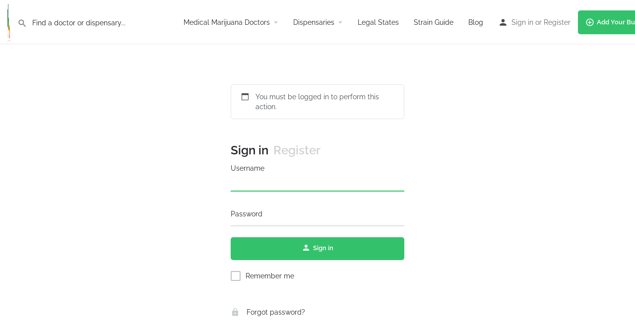

--- FILE ---
content_type: text/html; charset=UTF-8
request_url: https://humidify.co/my-account/?redirect=https://humidify.co/claim-listing/?listing_id=9576&notice=login-required
body_size: 12927
content:
<!DOCTYPE html>
<html lang="en-US">
<head>
	<meta charset="UTF-8" />
	<meta name="viewport" content="width=device-width, initial-scale=1.0, maximum-scale=1.0, user-scalable=no" />
	<link rel="pingback" href="https://humidify.co/xmlrpc.php">

	<meta name='robots' content='noindex, follow' />
	<style>img:is([sizes="auto" i], [sizes^="auto," i]) { contain-intrinsic-size: 3000px 1500px }</style>
	
	<!-- This site is optimized with the Yoast SEO plugin v25.1 - https://yoast.com/wordpress/plugins/seo/ -->
	<title>My account | Humidify</title>
	<link rel="canonical" href="https://humidify.co/my-account/" />
	<meta property="og:locale" content="en_US" />
	<meta property="og:type" content="article" />
	<meta property="og:title" content="My account | Humidify" />
	<meta property="og:url" content="https://humidify.co/my-account/" />
	<meta property="og:site_name" content="Humidify" />
	<meta name="twitter:card" content="summary_large_image" />
	<script type="application/ld+json" class="yoast-schema-graph">{"@context":"https://schema.org","@graph":[{"@type":"WebPage","@id":"https://humidify.co/my-account/","url":"https://humidify.co/my-account/","name":"My account | Humidify","isPartOf":{"@id":"https://humidify.co/#website"},"datePublished":"2017-10-25T23:38:25+00:00","breadcrumb":{"@id":"https://humidify.co/my-account/#breadcrumb"},"inLanguage":"en-US","potentialAction":[{"@type":"ReadAction","target":["https://humidify.co/my-account/"]}]},{"@type":"BreadcrumbList","@id":"https://humidify.co/my-account/#breadcrumb","itemListElement":[{"@type":"ListItem","position":1,"name":"Home","item":"https://humidify.co/"},{"@type":"ListItem","position":2,"name":"My account"}]},{"@type":"WebSite","@id":"https://humidify.co/#website","url":"https://humidify.co/","name":"Humidify","description":"","publisher":{"@id":"https://humidify.co/#organization"},"potentialAction":[{"@type":"SearchAction","target":{"@type":"EntryPoint","urlTemplate":"https://humidify.co/?s={search_term_string}"},"query-input":{"@type":"PropertyValueSpecification","valueRequired":true,"valueName":"search_term_string"}}],"inLanguage":"en-US"},{"@type":"Organization","@id":"https://humidify.co/#organization","name":"Humidify","url":"https://humidify.co/","logo":{"@type":"ImageObject","inLanguage":"en-US","@id":"https://humidify.co/#/schema/logo/image/","url":"https://humidify.co/wp-content/uploads/2018/01/humidify-site-icon-01.png","contentUrl":"https://humidify.co/wp-content/uploads/2018/01/humidify-site-icon-01.png","width":513,"height":512,"caption":"Humidify"},"image":{"@id":"https://humidify.co/#/schema/logo/image/"}}]}</script>
	<!-- / Yoast SEO plugin. -->


<link rel='dns-prefetch' href='//api.tiles.mapbox.com' />
<link rel='dns-prefetch' href='//fonts.googleapis.com' />
<link rel="alternate" type="application/rss+xml" title="Humidify &raquo; Feed" href="https://humidify.co/feed/" />
<link rel="alternate" type="application/rss+xml" title="Humidify &raquo; Comments Feed" href="https://humidify.co/comments/feed/" />
		<!-- This site uses the Google Analytics by MonsterInsights plugin v9.5.3 - Using Analytics tracking - https://www.monsterinsights.com/ -->
		<!-- Note: MonsterInsights is not currently configured on this site. The site owner needs to authenticate with Google Analytics in the MonsterInsights settings panel. -->
					<!-- No tracking code set -->
				<!-- / Google Analytics by MonsterInsights -->
		<link rel='stylesheet' id='contact-form-7-css' href='https://humidify.co/wp-content/plugins/contact-form-7/includes/css/styles.css?ver=6.0.6' type='text/css' media='all' />
<link rel='stylesheet' id='select2-css' href='https://humidify.co/wp-content/plugins/woocommerce/assets/css/select2.css?ver=9.8.5' type='text/css' media='all' />
<link rel='stylesheet' id='woocommerce-layout-css' href='https://humidify.co/wp-content/plugins/woocommerce/assets/css/woocommerce-layout.css?ver=9.8.5' type='text/css' media='all' />
<link rel='stylesheet' id='woocommerce-smallscreen-css' href='https://humidify.co/wp-content/plugins/woocommerce/assets/css/woocommerce-smallscreen.css?ver=9.8.5' type='text/css' media='only screen and (max-width: 768px)' />
<link rel='stylesheet' id='woocommerce-general-css' href='https://humidify.co/wp-content/plugins/woocommerce/assets/css/woocommerce.css?ver=9.8.5' type='text/css' media='all' />
<style id='woocommerce-inline-inline-css' type='text/css'>
.woocommerce form .form-row .required { visibility: visible; }
</style>
<link rel='stylesheet' id='brands-styles-css' href='https://humidify.co/wp-content/plugins/woocommerce/assets/css/brands.css?ver=9.8.5' type='text/css' media='all' />
<link rel='stylesheet' id='elementor-icons-css' href='https://humidify.co/wp-content/plugins/elementor/assets/lib/eicons/css/elementor-icons.min.css?ver=5.36.0' type='text/css' media='all' />
<link rel='stylesheet' id='elementor-frontend-css' href='https://humidify.co/wp-content/plugins/elementor/assets/css/frontend.min.css?ver=3.28.4' type='text/css' media='all' />
<link rel='stylesheet' id='elementor-post-11439-css' href='https://humidify.co/wp-content/uploads/elementor/css/post-11439.css?ver=1745850459' type='text/css' media='all' />
<link rel='stylesheet' id='font-awesome-5-all-css' href='https://humidify.co/wp-content/plugins/elementor/assets/lib/font-awesome/css/all.min.css?ver=3.28.4' type='text/css' media='all' />
<link rel='stylesheet' id='font-awesome-4-shim-css' href='https://humidify.co/wp-content/plugins/elementor/assets/lib/font-awesome/css/v4-shims.min.css?ver=3.28.4' type='text/css' media='all' />
<link rel='stylesheet' id='yith_ywsbs_frontend-css' href='https://humidify.co/wp-content/plugins/yith-woocommerce-subscription/assets/css/frontend.css?ver=4.6.0' type='text/css' media='all' />
<link rel='preload stylesheet' as='style' onload="this.onload=null;this.rel='stylesheet'" id='mapbox-gl-css' href='https://api.tiles.mapbox.com/mapbox-gl-js/v1.9.0/mapbox-gl.css?ver=2.6.7' type='text/css' media='all' />
<link rel='stylesheet' id='mylisting-mapbox-css' href='https://humidify.co/wp-content/themes/my-listing/assets/dist/maps/mapbox/mapbox.css?ver=2.6.7' type='text/css' media='all' />
<link rel='stylesheet' id='mylisting-icons-css' href='https://humidify.co/wp-content/themes/my-listing/assets/dist/icons.css?ver=2.6.7' type='text/css' media='all' />
<link rel='stylesheet' id='mylisting-material-icons-css' href='https://fonts.googleapis.com/icon?family=Material+Icons&#038;display=swap&#038;ver=6.8.3' type='text/css' media='all' />
<link rel='stylesheet' id='mylisting-vendor-css' href='https://humidify.co/wp-content/themes/my-listing/assets/dist/vendor.css?ver=2.6.7' type='text/css' media='all' />
<link rel='stylesheet' id='mylisting-frontend-css' href='https://humidify.co/wp-content/themes/my-listing/assets/dist/frontend.css?ver=2.6.7' type='text/css' media='all' />
<link rel='stylesheet' id='theme-styles-default-css' href='https://humidify.co/wp-content/themes/my-listing/style.css?ver=6.8.3' type='text/css' media='all' />
<style id='theme-styles-default-inline-css' type='text/css'>
:root{}
</style>
<link rel='stylesheet' id='mylisting-dynamic-styles-css' href='https://humidify.co/wp-content/uploads/mylisting-dynamic-styles.css?ver=1576783124' type='text/css' media='all' />
<link rel='stylesheet' id='elementor-gf-local-raleway-css' href='https://humidify.co/wp-content/uploads/elementor/google-fonts/css/raleway.css?ver=1742334175' type='text/css' media='all' />
<script type="text/javascript" src="https://humidify.co/wp-includes/js/jquery/jquery.min.js?ver=3.7.1" id="jquery-core-js"></script>
<script type="text/javascript" src="https://humidify.co/wp-includes/js/jquery/jquery-migrate.min.js?ver=3.4.1" id="jquery-migrate-js"></script>
<script type="text/javascript" src="https://humidify.co/wp-content/plugins/woocommerce/assets/js/jquery-blockui/jquery.blockUI.min.js?ver=2.7.0-wc.9.8.5" id="jquery-blockui-js" defer="defer" data-wp-strategy="defer"></script>
<script type="text/javascript" id="wc-add-to-cart-js-extra">
/* <![CDATA[ */
var wc_add_to_cart_params = {"ajax_url":"\/wp-admin\/admin-ajax.php","wc_ajax_url":"\/?wc-ajax=%%endpoint%%","i18n_view_cart":"View cart","cart_url":"https:\/\/humidify.co\/cart\/","is_cart":"","cart_redirect_after_add":"no"};
/* ]]> */
</script>
<script type="text/javascript" src="https://humidify.co/wp-content/plugins/woocommerce/assets/js/frontend/add-to-cart.min.js?ver=9.8.5" id="wc-add-to-cart-js" defer="defer" data-wp-strategy="defer"></script>
<script type="text/javascript" src="https://humidify.co/wp-content/plugins/woocommerce/assets/js/selectWoo/selectWoo.full.min.js?ver=1.0.9-wc.9.8.5" id="selectWoo-js" defer="defer" data-wp-strategy="defer"></script>
<script type="text/javascript" src="https://humidify.co/wp-content/plugins/woocommerce/assets/js/frontend/account-i18n.min.js?ver=9.8.5" id="wc-account-i18n-js" defer="defer" data-wp-strategy="defer"></script>
<script type="text/javascript" src="https://humidify.co/wp-content/plugins/woocommerce/assets/js/js-cookie/js.cookie.min.js?ver=2.1.4-wc.9.8.5" id="js-cookie-js" defer="defer" data-wp-strategy="defer"></script>
<script type="text/javascript" id="woocommerce-js-extra">
/* <![CDATA[ */
var woocommerce_params = {"ajax_url":"\/wp-admin\/admin-ajax.php","wc_ajax_url":"\/?wc-ajax=%%endpoint%%","i18n_password_show":"Show password","i18n_password_hide":"Hide password"};
/* ]]> */
</script>
<script type="text/javascript" src="https://humidify.co/wp-content/plugins/woocommerce/assets/js/frontend/woocommerce.min.js?ver=9.8.5" id="woocommerce-js" defer="defer" data-wp-strategy="defer"></script>
<script type="text/javascript" src="https://humidify.co/wp-content/plugins/elementor/assets/lib/font-awesome/js/v4-shims.min.js?ver=3.28.4" id="font-awesome-4-shim-js"></script>
<link rel="https://api.w.org/" href="https://humidify.co/wp-json/" /><link rel="alternate" title="JSON" type="application/json" href="https://humidify.co/wp-json/wp/v2/pages/16" /><link rel="EditURI" type="application/rsd+xml" title="RSD" href="https://humidify.co/xmlrpc.php?rsd" />
<meta name="generator" content="WordPress 6.8.3" />
<meta name="generator" content="WooCommerce 9.8.5" />
<link rel='shortlink' href='https://humidify.co/?p=16' />
<link rel="alternate" title="oEmbed (JSON)" type="application/json+oembed" href="https://humidify.co/wp-json/oembed/1.0/embed?url=https%3A%2F%2Fhumidify.co%2Fmy-account%2F" />
<link rel="alternate" title="oEmbed (XML)" type="text/xml+oembed" href="https://humidify.co/wp-json/oembed/1.0/embed?url=https%3A%2F%2Fhumidify.co%2Fmy-account%2F&#038;format=xml" />
<meta name="msvalidate.01" content="0237588265D341CF472CFA1A908DC03D" /><script type="text/javascript">//<![CDATA[
  function external_links_in_new_windows_loop() {
    if (!document.links) {
      document.links = document.getElementsByTagName('a');
    }
    var change_link = false;
    var force = '';
    var ignore = '';

    for (var t=0; t<document.links.length; t++) {
      var all_links = document.links[t];
      change_link = false;
      
      if(document.links[t].hasAttribute('onClick') == false) {
        // forced if the address starts with http (or also https), but does not link to the current domain
        if(all_links.href.search(/^http/) != -1 && all_links.href.search('humidify.co') == -1 && all_links.href.search(/^#/) == -1) {
          // console.log('Changed ' + all_links.href);
          change_link = true;
        }
          
        if(force != '' && all_links.href.search(force) != -1) {
          // forced
          // console.log('force ' + all_links.href);
          change_link = true;
        }
        
        if(ignore != '' && all_links.href.search(ignore) != -1) {
          // console.log('ignore ' + all_links.href);
          // ignored
          change_link = false;
        }

        if(change_link == true) {
          // console.log('Changed ' + all_links.href);
          document.links[t].setAttribute('onClick', 'javascript:window.open(\'' + all_links.href.replace(/'/g, '') + '\', \'_blank\', \'noopener\'); return false;');
          document.links[t].removeAttribute('target');
        }
      }
    }
  }
  
  // Load
  function external_links_in_new_windows_load(func)
  {  
    var oldonload = window.onload;
    if (typeof window.onload != 'function'){
      window.onload = func;
    } else {
      window.onload = function(){
        oldonload();
        func();
      }
    }
  }

  external_links_in_new_windows_load(external_links_in_new_windows_loop);
  //]]></script>

<script type="text/javascript">var MyListing = {"Helpers":{},"Handlers":{},"MapConfig":{"ClusterSize":35,"AccessToken":"pk.eyJ1IjoiZGlnaXRhbGVsZXZhdG9yIiwiYSI6ImNqbWFwcHU5ejAwM2MzcWswZ2t5N3owaXQifQ.oKdToAJ2fOzCdKT-dpARRw","Language":false,"TypeRestrictions":[""],"CountryRestrictions":["US","UM"],"CustomSkins":{"Humidify-1":"https:\/\/api.mapbox.com\/styles\/v1\/digitalelevator\/cjmmezjef7wc52rp4n50rt7ez.html?fresh=true&title=true&access_token=pk.eyJ1IjoiZGlnaXRhbGVsZXZhdG9yIiwiYSI6ImNqbWFwcHU5ejAwM2MzcWswZ2t5N3owaXQifQ.oKdToAJ2fOzCdKT-dpARRw#3.5\/17.417855\/-85.226649\/0","custom_Humidify-1":"https:\/\/api.mapbox.com\/styles\/v1\/digitalelevator\/cjmmezjef7wc52rp4n50rt7ez.html?fresh=true&title=true&access_token=pk.eyJ1IjoiZGlnaXRhbGVsZXZhdG9yIiwiYSI6ImNqbWFwcHU5ejAwM2MzcWswZ2t5N3owaXQifQ.oKdToAJ2fOzCdKT-dpARRw#3.5\/17.417855\/-85.226649\/0"}}};</script><script type="text/javascript">var CASE27 = {"ajax_url":"https:\/\/humidify.co\/wp-admin\/admin-ajax.php","login_url":"https:\/\/humidify.co\/my-account\/","register_url":"https:\/\/humidify.co\/my-account\/?register","mylisting_ajax_url":"\/?mylisting-ajax=1","env":"production","ajax_nonce":"a2d09c3172","l10n":{"selectOption":"Select an option","errorLoading":"The results could not be loaded.","removeAllItems":"Remove all items","loadingMore":"Loading more results\u2026","noResults":"No results found","searching":"Searching\u2026","datepicker":{"format":"DD MMMM, YY","timeFormat":"h:mm A","dateTimeFormat":"DD MMMM, YY, h:mm A","timePicker24Hour":false,"firstDay":1,"applyLabel":"Apply","cancelLabel":"Cancel","customRangeLabel":"Custom Range","daysOfWeek":["Su","Mo","Tu","We","Th","Fr","Sa"],"monthNames":["January","February","March","April","May","June","July","August","September","October","November","December"]},"irreversible_action":"This is an irreversible action. Proceed anyway?","delete_listing_confirm":"Are you sure you want to delete this listing?","copied_to_clipboard":"Copied!","nearby_listings_location_required":"Enter a location to find nearby listings.","nearby_listings_retrieving_location":"Retrieving location...","nearby_listings_searching":"Searching for nearby listings...","geolocation_failed":"You must enable location to use this feature.","something_went_wrong":"Something went wrong.","all_in_category":"All in \"%s\"","invalid_file_type":"Invalid file type. Accepted types:","file_limit_exceeded":"You have exceeded the file upload limit (%d)."},"woocommerce":[],"js_field_html_img":"<div class=\"uploaded-file uploaded-image review-gallery-image job-manager-uploaded-file\">\t<span class=\"uploaded-file-preview\">\t\t\t\t\t<span class=\"job-manager-uploaded-file-preview\">\t\t\t\t<img src=\"\">\t\t\t<\/span>\t\t\t\t<a class=\"remove-uploaded-file review-gallery-image-remove job-manager-remove-uploaded-file\"><i class=\"mi delete\"><\/i><\/a>\t<\/span>\t<input type=\"hidden\" class=\"input-text\" name=\"\" value=\"b64:\"><\/div>","js_field_html":"<div class=\"uploaded-file  review-gallery-image job-manager-uploaded-file\">\t<span class=\"uploaded-file-preview\">\t\t\t\t\t<span class=\"job-manager-uploaded-file-name\">\t\t\t\t<i class=\"mi insert_drive_file uploaded-file-icon\"><\/i>\t\t\t\t<code><\/code>\t\t\t<\/span>\t\t\t\t<a class=\"remove-uploaded-file review-gallery-image-remove job-manager-remove-uploaded-file\"><i class=\"mi delete\"><\/i><\/a>\t<\/span>\t<input type=\"hidden\" class=\"input-text\" name=\"\" value=\"b64:\"><\/div>"};</script>	<noscript><style>.woocommerce-product-gallery{ opacity: 1 !important; }</style></noscript>
	<meta name="generator" content="Elementor 3.28.4; features: additional_custom_breakpoints, e_local_google_fonts; settings: css_print_method-external, google_font-enabled, font_display-auto">
			<style>
				.e-con.e-parent:nth-of-type(n+4):not(.e-lazyloaded):not(.e-no-lazyload),
				.e-con.e-parent:nth-of-type(n+4):not(.e-lazyloaded):not(.e-no-lazyload) * {
					background-image: none !important;
				}
				@media screen and (max-height: 1024px) {
					.e-con.e-parent:nth-of-type(n+3):not(.e-lazyloaded):not(.e-no-lazyload),
					.e-con.e-parent:nth-of-type(n+3):not(.e-lazyloaded):not(.e-no-lazyload) * {
						background-image: none !important;
					}
				}
				@media screen and (max-height: 640px) {
					.e-con.e-parent:nth-of-type(n+2):not(.e-lazyloaded):not(.e-no-lazyload),
					.e-con.e-parent:nth-of-type(n+2):not(.e-lazyloaded):not(.e-no-lazyload) * {
						background-image: none !important;
					}
				}
			</style>
			<link rel="icon" href="https://humidify.co/wp-content/uploads/2018/01/cropped-humidify-site-icon-01-32x32.png" sizes="32x32" />
<link rel="icon" href="https://humidify.co/wp-content/uploads/2018/01/cropped-humidify-site-icon-01-192x192.png" sizes="192x192" />
<link rel="apple-touch-icon" href="https://humidify.co/wp-content/uploads/2018/01/cropped-humidify-site-icon-01-180x180.png" />
<meta name="msapplication-TileImage" content="https://humidify.co/wp-content/uploads/2018/01/cropped-humidify-site-icon-01-270x270.png" />
<style type="text/css" id="mylisting-element-queries">.featured-search[max-width~="1000px"] .form-group, .featured-search .filter-count-3 .form-group { width: calc(33.3% - 12px); margin-right: 18px; } .featured-search[max-width~="1000px"] .form-group:nth-child(3n), .featured-search .filter-count-3 .form-group:nth-child(3n) { margin-right: 0; } .featured-search[max-width~="750px"] .form-group, .featured-search .filter-count-2 .form-group { width: calc(50% - 5px); margin-right: 10px !important; } .featured-search[max-width~="750px"] .form-group:nth-child(2n), .featured-search .filter-count-2 .form-group:nth-child(2n) { margin-right: 0 !important; } .featured-search[max-width~="550px"] .form-group, .featured-search .filter-count-1 .form-group { width: 100%; margin-right: 0 !important; } </style><style type="text/css" id="mylisting-typography">body.single-listing .title-style-1 i{color:#33c26b;}</style></head>
<body class="wp-singular page-template-default page page-id-16 wp-theme-my-listing theme-my-listing woocommerce-account woocommerce-page woocommerce-no-js my-listing elementor-default elementor-kit-11439">

<div id="c27-site-wrapper"><div class="loader-bg main-loader site-logo-loader" style="background-color: #ffffff;">
	<img src="https://humidify.co/wp-content/uploads/2018/01/humidify-icon.png">
</div>

<header class="c27-main-header header header-style-default header-light-skin header-scroll-light-skin hide-until-load header-scroll-hide header-fixed header-menu-right">
	<div class="header-skin"></div>
	<div class="header-container">
		<div class="header-top container-fluid">
			<div class="header-left">
			<div class="mobile-menu">
				<a href="#main-menu">
					<div class="mobile-menu-lines"><i class="mi menu"></i></div>
				</a>
			</div>
			<div class="logo">
															<a href="https://humidify.co/" class="scroll-logo">
							<img src="https://humidify.co/wp-content/uploads/2018/01/humidify-icon.png"
								alt="">
						</a>
					
					<a href="https://humidify.co/" class="static-logo">
						<img src="https://humidify.co/wp-content/uploads/2018/01/humidify-icon.png"
							alt="">
					</a>
							</div>
							<div class="quick-search-instance text-left" id="c27-header-search-form" data-focus="default">
	<form action="https://humidify.co/discover/" method="GET">
		<div class="dark-forms header-search  search-shortcode-light">
			<i class="mi search"></i>
			<input type="search" placeholder="Find a doctor or dispensary..." name="search_keywords" autocomplete="off">
			<div class="instant-results">
				<ul class="instant-results-list ajax-results"></ul>
				<button type="submit" class="buttons full-width button-5 search view-all-results all-results">
					<i class="mi search"></i>View all results				</button>
				<button type="submit" class="buttons full-width button-5 search view-all-results no-results">
					<i class="mi search"></i>No results				</button>
				<div class="loader-bg">
					
<div class="paper-spinner center-vh" style="width: 24px; height: 24px;">
	<div class="spinner-container active">
		<div class="spinner-layer layer-1" style="border-color: #777;">
			<div class="circle-clipper left">
				<div class="circle" style="border-width: 2.5px;"></div>
			</div><div class="gap-patch">
				<div class="circle" style="border-width: 2.5px;"></div>
			</div><div class="circle-clipper right">
				<div class="circle" style="border-width: 2.5px;"></div>
			</div>
		</div>
	</div>
</div>				</div>

									<ul class="instant-results-list default-results">
        				<li class="ir-cat">Featured</li>

													<li>
								<a href="https://humidify.co/category/doctors/">
									<span class="cat-icon" style="background-color: #33c26b;">
                                        			<i class="fa fa-heartbeat" style="color: #fff; "></i>
											</span>
									<span class="category-name">Doctors</span>
								</a>
							</li>
													<li>
								<a href="https://humidify.co/category/dispensary/">
									<span class="cat-icon" style="background-color: #33c26b;">
                                        			<i class="fa fa-leaf" style="color: #fff; "></i>
											</span>
									<span class="category-name">Dispensary</span>
								</a>
							</li>
						
					</ul>
							</div>
		</div>
	</form>
</div>
										</div>
			<div class="header-center">
			<div class="i-nav">
				<div class="mobile-nav-head">
					<div class="mnh-close-icon">
						<a href="#close-main-menu">
							<i class="mi menu"></i>
						</a>
					</div>

									</div>

				
					<ul id="menu-main-menu" class="main-menu main-nav"><li id="menu-item-9042" class="menu-item menu-item-type-post_type menu-item-object-page menu-item-has-children menu-item-9042"><a href="https://humidify.co/medical-marijuana-doctors/">Medical Marijuana Doctors</a>
<div class="submenu-toggle"><i class="material-icons">arrow_drop_down</i></div><ul class="sub-menu i-dropdown">
	<li id="menu-item-9043" class="menu-item menu-item-type-post_type menu-item-object-page menu-item-has-children menu-item-9043"><a href="https://humidify.co/medical-marijuana/fl/">Florida</a>
	<div class="submenu-toggle"><i class="material-icons">arrow_drop_down</i></div><ul class="sub-menu i-dropdown">
		<li id="menu-item-8739" class="menu-item menu-item-type-post_type menu-item-object-page menu-item-8739"><a href="https://humidify.co/medical-marijuana/fl/">How to Get a Florida Medical Marijuana Card</a></li>
		<li id="menu-item-8741" class="menu-item menu-item-type-post_type menu-item-object-page menu-item-8741"><a href="https://humidify.co/medical-marijuana/fl/qualifying-conditions/">Florida Medical Marijuana Qualifying Conditions</a></li>
		<li id="menu-item-8740" class="menu-item menu-item-type-post_type menu-item-object-page menu-item-8740"><a href="https://humidify.co/medical-marijuana/fl/laws/">Florida Medical Marijuana Laws</a></li>
	</ul>
</li>
</ul>
</li>
<li id="menu-item-9046" class="menu-item menu-item-type-post_type menu-item-object-page menu-item-has-children menu-item-9046"><a href="https://humidify.co/marijuana-dispensaries/">Dispensaries</a>
<div class="submenu-toggle"><i class="material-icons">arrow_drop_down</i></div><ul class="sub-menu i-dropdown">
	<li id="menu-item-9044" class="menu-item menu-item-type-post_type menu-item-object-page menu-item-has-children menu-item-9044"><a href="https://humidify.co/marijuana-dispensaries/fl/">Florida</a>
	<div class="submenu-toggle"><i class="material-icons">arrow_drop_down</i></div><ul class="sub-menu i-dropdown">
		<li id="menu-item-9516" class="menu-item menu-item-type-post_type menu-item-object-page menu-item-9516"><a href="https://humidify.co/altmed-florida/">AltMed (MÜV)</a></li>
		<li id="menu-item-9616" class="menu-item menu-item-type-post_type menu-item-object-page menu-item-9616"><a href="https://humidify.co/columbia-care-florida-delivery/">Columbia Care</a></li>
		<li id="menu-item-9237" class="menu-item menu-item-type-post_type menu-item-object-page menu-item-9237"><a href="https://humidify.co/curaleaf-medical-dispensaries-florida/">Curaleaf</a></li>
		<li id="menu-item-9524" class="menu-item menu-item-type-post_type menu-item-object-page menu-item-9524"><a href="https://humidify.co/growhealthy-dispensaries-flordia/">GrowHealthy</a></li>
		<li id="menu-item-9540" class="menu-item menu-item-type-post_type menu-item-object-page menu-item-9540"><a href="https://humidify.co/harvest-dispensaries-florida/">Harvest</a></li>
		<li id="menu-item-9079" class="menu-item menu-item-type-post_type menu-item-object-page menu-item-9079"><a href="https://humidify.co/knox-medical-dispensaries-florida/">Knox Medical</a></li>
		<li id="menu-item-9333" class="menu-item menu-item-type-post_type menu-item-object-page menu-item-9333"><a href="https://humidify.co/liberty-health-sciences-dispensaries-florida/">Liberty Health Sciences</a></li>
		<li id="menu-item-9573" class="menu-item menu-item-type-post_type menu-item-object-page menu-item-9573"><a href="https://humidify.co/medmen-dispensaries-florida/">MedMen</a></li>
		<li id="menu-item-9401" class="menu-item menu-item-type-post_type menu-item-object-page menu-item-9401"><a href="https://humidify.co/surterra-florida/">Surterra</a></li>
		<li id="menu-item-9603" class="menu-item menu-item-type-post_type menu-item-object-page menu-item-9603"><a href="https://humidify.co/the-green-solution-delivery-florida/">The Green Solution</a></li>
		<li id="menu-item-9170" class="menu-item menu-item-type-post_type menu-item-object-page menu-item-9170"><a href="https://humidify.co/trulieve-medical-dispensaries-florida/">Trulieve</a></li>
		<li id="menu-item-9581" class="menu-item menu-item-type-post_type menu-item-object-page menu-item-9581"><a href="https://humidify.co/vidacann-dispensaries-florida/">VidaCann</a></li>
	</ul>
</li>
</ul>
</li>
<li id="menu-item-8738" class="menu-item menu-item-type-post_type menu-item-object-page menu-item-8738"><a href="https://humidify.co/medical-marijuana/">Legal States</a></li>
<li id="menu-item-10486" class="menu-item menu-item-type-post_type menu-item-object-page menu-item-10486"><a href="https://humidify.co/strains/">Strain Guide</a></li>
<li id="menu-item-65" class="menu-item menu-item-type-post_type menu-item-object-page menu-item-65"><a href="https://humidify.co/blog/">Blog</a></li>
</ul>
					<div class="mobile-nav-button">
						<div class="header-button">
	<a href="https://humidify.co/add-listing/" class="buttons button-2">
		<i class="icon-add-circle-1"></i> Add Your Business	</a>
</div>					</div>
				</div>
				<div class="i-nav-overlay"></div>
				</div>
			<div class="header-right">
									<div class="user-area signin-area">
						<i class="mi person user-area-icon"></i>
						<a href="https://humidify.co/my-account/">
							Sign in						</a>
													<span>or</span>
							<a href="https://humidify.co/my-account/?register">
								Register							</a>
											</div>
					<div class="mob-sign-in">
						<a href="https://humidify.co/my-account/"><i class="mi person"></i></a>
					</div>

									
				<div class="header-button">
	<a href="https://humidify.co/add-listing/" class="buttons button-2">
		<i class="icon-add-circle-1"></i> Add Your Business	</a>
</div>
									<div class="search-trigger" data-toggle="modal" data-target="#quicksearch-mobile-modal">
						<a href="#"><i class="mi search"></i></a>
					</div>
							</div>
		</div>
	</div>
</header>

	<div class="c27-top-content-margin"></div>


<div class="woocommerce"><section>
	<div class="container-fluid sign-in-wrapper no-login-background">
		<div class="login-container">
			<div class="login-content">
				<div class="auth-notices"><div class="woocommerce-notices-wrapper"></div></div>
									<div class="woocommerce-info">
						You must be logged in to perform this action.					</div>
				
				<ul class="login-tabs">
					<li class="active">
						<h3>
							<a href="#" data-form="login">Sign in</a>
						</h3>
					</li>

			    							<li class="">
							<h3>
								<a href="#" data-form="register">
									Register								</a>
							</h3>
						</li>
									</ul>

				<div class="sign-in-box form-box login-form-wrap ">
					<form class="sign-in-form woocomerce-form woocommerce-form-login login" method="POST"
	action="https://humidify.co/my-account/">

	
	<div class="form-group">
		<input type="text" name="username" id="username" placeholder=" "
			value="">
		<label for="username">Username</label>
	</div>

	<div class="form-group">
		<input type="password" name="password" id="password" placeholder=" ">
		<label for="password">Password</label>
	</div>

	
	<input type="hidden" id="woocommerce-login-nonce" name="woocommerce-login-nonce" value="9a1d9e18df" /><input type="hidden" name="_wp_http_referer" value="/my-account/?redirect=https%3A%2F%2Fhumidify.co%2Fclaim-listing%2F%3Flisting_id%3D9576&#038;notice=login-required" />
	
	<div class="form-group">
		<button type="submit" class="buttons button-2 full-width" name="login" value="Login">
			<i class="mi person user-area-icon"></i>
			Sign in		</button>
	</div>

	<div class="form-info">
		<div class="md-checkbox">
			<input type="checkbox" name="rememberme" type="checkbox" id="rememberme" value="forever">
			<label for="rememberme" class="">
				Remember me			</label>
		</div>
	</div>

	<input type="hidden" name="redirect" value="https://humidify.co/claim-listing/?listing_id=9576">
	<div class="forgot-password">
		<a href="https://humidify.co/my-account/lost-password/">
			<i class="mi lock"></i>
			Forgot password?		</a>
	</div>
</form>

					
<div class="paper-spinner center-vh" style="width: 24px; height: 24px;">
	<div class="spinner-container active">
		<div class="spinner-layer layer-1" style="border-color: #777;">
			<div class="circle-clipper left">
				<div class="circle" style="border-width: 2.5px;"></div>
			</div><div class="gap-patch">
				<div class="circle" style="border-width: 2.5px;"></div>
			</div><div class="circle-clipper right">
				<div class="circle" style="border-width: 2.5px;"></div>
			</div>
		</div>
	</div>
</div>				</div>

			   					<div class="sign-in-box register-form-wrap hide">
						<form class="sign-in-form register mylisting-register" method="POST"
	action="https://humidify.co/my-account/" enctype="multipart/form-data">

	
	
	<div class="primary-role-fields">
									<div class="fields-wrapper">
					
		<div class="form-group">
			<input
				type="email"
				name="email"
				id="reg_email"
				value=""
				placeholder=" "
			>
			<label>Email</label>
					</div>
					</div>
									<div class="fields-wrapper">
									</div>
									<div class="fields-wrapper">
					
		
					<div class="form-group">
				<input
					type="password"
					name="password"
					id="reg_password"
					placeholder=" "
				>
				<label>Password</label>
							</div>
						</div>
			</div>

	
	<wc-order-attribution-inputs></wc-order-attribution-inputs>			<div class="terms-and-conditions">
				<div class="md-checkbox">
					<input id="terms_and_conditions" name="terms_and_conditions" type="checkbox" value="yes">
	                <label for="terms_and_conditions">I have read and agree to the website <a href="https://humidify.co/terms-of-service/" class="woocommerce-terms-and-conditions-link" target="_blank">terms and conditions</a></label>
	            </div>
            </div>
		<div class="woocommerce-privacy-policy-text"><p>Your personal data will be used to support your experience throughout this website, to manage access to your account, and for other purposes described in our <a href="https://humidify.co/privacy/" class="woocommerce-privacy-policy-link" target="_blank">privacy policy</a>.</p>
</div>
	
	<div class="form-group">
		<input type="hidden" id="woocommerce-register-nonce" name="woocommerce-register-nonce" value="d38d728d17" /><input type="hidden" name="_wp_http_referer" value="/my-account/?redirect=https%3A%2F%2Fhumidify.co%2Fclaim-listing%2F%3Flisting_id%3D9576&#038;notice=login-required" />		<button type="submit" class="buttons button-2 full-width" name="register" value="Register">
			<i class="mi person user-area-icon"></i>
			Sign Up		</button>
	</div>

	<input type="hidden" name="redirect" value="https://humidify.co/claim-listing/?listing_id=9576"></form>
						
<div class="paper-spinner center-vh" style="width: 24px; height: 24px;">
	<div class="spinner-container active">
		<div class="spinner-layer layer-1" style="border-color: #777;">
			<div class="circle-clipper left">
				<div class="circle" style="border-width: 2.5px;"></div>
			</div><div class="gap-patch">
				<div class="circle" style="border-width: 2.5px;"></div>
			</div><div class="circle-clipper right">
				<div class="circle" style="border-width: 2.5px;"></div>
			</div>
		</div>
	</div>
</div>					</div>
							</div>
		</div>

			</div>
</section>

</div>

</div><!-- Quick view modal -->
<div id="quick-view" class="modal modal-27 quick-view-modal c27-quick-view-modal" role="dialog">
	<div class="container">
		<div class="modal-dialog">
			<div class="modal-content"></div>
		</div>
	</div>
	<div class="loader-bg">
		
<div class="paper-spinner center-vh" style="width: 28px; height: 28px;">
	<div class="spinner-container active">
		<div class="spinner-layer layer-1" style="border-color: #ddd;">
			<div class="circle-clipper left">
				<div class="circle" style="border-width: 3px;"></div>
			</div><div class="gap-patch">
				<div class="circle" style="border-width: 3px;"></div>
			</div><div class="circle-clipper right">
				<div class="circle" style="border-width: 3px;"></div>
			</div>
		</div>
	</div>
</div>	</div>
</div>
<!-- Modal - WC Cart Contents-->
<div id="wc-cart-modal" class="modal modal-27" role="dialog">
    <div class="modal-dialog modal-md">
	    <div class="modal-content">
	        <div class="sign-in-box">
				<div class="widget woocommerce widget_shopping_cart"><h2 class="widgettitle">Cart</h2><div class="widget_shopping_cart_content"></div></div>			</div>
		</div>
	</div>
</div><!-- Root element of PhotoSwipe. Must have class pswp. -->
<div class="pswp" tabindex="-1" role="dialog" aria-hidden="true">
<!-- Background of PhotoSwipe.
It's a separate element as animating opacity is faster than rgba(). -->
<div class="pswp__bg"></div>
<!-- Slides wrapper with overflow:hidden. -->
<div class="pswp__scroll-wrap">
    <!-- Container that holds slides.
        PhotoSwipe keeps only 3 of them in the DOM to save memory.
        Don't modify these 3 pswp__item elements, data is added later on. -->
        <div class="pswp__container">
            <div class="pswp__item"></div>
            <div class="pswp__item"></div>
            <div class="pswp__item"></div>
        </div>
        <!-- Default (PhotoSwipeUI_Default) interface on top of sliding area. Can be changed. -->
        <div class="pswp__ui pswp__ui--hidden">
            <div class="pswp__top-bar">
                <!--  Controls are self-explanatory. Order can be changed. -->
                <div class="pswp__counter"></div>
                <button class="pswp__button pswp__button--close" title="Close (Esc)"></button>
                <button class="pswp__button pswp__button--share" title="Share"></button>
                <button class="pswp__button pswp__button--fs" title="Toggle fullscreen"></button>
                <button class="pswp__button pswp__button--zoom" title="Zoom in/out"></button>
                <!-- Preloader demo http://codepen.io/dimsemenov/pen/yyBWoR -->
                <!-- element will get class pswp__preloader--active when preloader is running -->
                <div class="pswp__preloader">
                    <div class="pswp__preloader__icn">
                        <div class="pswp__preloader__cut">
                            <div class="pswp__preloader__donut"></div>
                        </div>
                    </div>
                </div>
            </div>
            <div class="pswp__share-modal pswp__share-modal--hidden pswp__single-tap">
                <div class="pswp__share-tooltip"></div>
            </div>
            <button class="pswp__button pswp__button--arrow--left" title="Previous (arrow left)">
            </button>
            <button class="pswp__button pswp__button--arrow--right" title="Next (arrow right)">
            </button>
            <div class="pswp__caption">
                <div class="pswp__caption__center"></div>
            </div>
        </div>
    </div>
</div><script id="mylisting-dialog-template" type="text/template">
	<div class="mylisting-dialog-wrapper">
		<div class="mylisting-dialog">
			<div class="mylisting-dialog--message"></div><!--
			 --><div class="mylisting-dialog--actions">
				<div class="mylisting-dialog--dismiss mylisting-dialog--action">Dismiss</div>
				<div class="mylisting-dialog--loading mylisting-dialog--action hide">
					
<div class="paper-spinner " style="width: 24px; height: 24px;">
	<div class="spinner-container active">
		<div class="spinner-layer layer-1" style="border-color: #777;">
			<div class="circle-clipper left">
				<div class="circle" style="border-width: 2.5px;"></div>
			</div><div class="gap-patch">
				<div class="circle" style="border-width: 2.5px;"></div>
			</div><div class="circle-clipper right">
				<div class="circle" style="border-width: 2.5px;"></div>
			</div>
		</div>
	</div>
</div>				</div>
			</div>
		</div>
	</div>
</script>        <a href="#" class="back-to-top">
            <i class="mi keyboard_arrow_up"></i>
        </a>
    <style type="text/css">.c27-main-header .logo img { height: 80px; }@media screen and (max-width: 1200px) { .c27-main-header .logo img { height: 50px; } }@media screen and (max-width: 480px) { .c27-main-header .logo img { height: 40px; } }.c27-main-header:not(.header-scroll) .header-skin { background: #ffffff }.c27-main-header:not(.header-scroll) .header-skin { border-bottom: 1px solid #33c26b } .c27-main-header.header-scroll .header-skin{ background: #ffffff !important; }.c27-main-header.header-scroll .header-skin { border-bottom: 1px solid #33c26b !important; } </style>					<div id="quicksearch-mobile-modal" class="modal modal-27">
						<div class="modal-dialog modal-md">
							<div class="modal-content">
								<button type="button" class="close" data-dismiss="modal" aria-label="Close">
									<span aria-hidden="true">&times;</span>
								</button>
								<div class="quick-search-instance text-left" id="quicksearch-mobile" data-focus="always">
	<form action="https://humidify.co/discover/" method="GET">
		<div class="dark-forms header-search  search-shortcode-light">
			<i class="mi search"></i>
			<input type="search" placeholder="Find a doctor or dispensary..." name="search_keywords" autocomplete="off">
			<div class="instant-results">
				<ul class="instant-results-list ajax-results"></ul>
				<button type="submit" class="buttons full-width button-5 search view-all-results all-results">
					<i class="mi search"></i>View all results				</button>
				<button type="submit" class="buttons full-width button-5 search view-all-results no-results">
					<i class="mi search"></i>No results				</button>
				<div class="loader-bg">
					
<div class="paper-spinner center-vh" style="width: 24px; height: 24px;">
	<div class="spinner-container active">
		<div class="spinner-layer layer-1" style="border-color: #777;">
			<div class="circle-clipper left">
				<div class="circle" style="border-width: 2.5px;"></div>
			</div><div class="gap-patch">
				<div class="circle" style="border-width: 2.5px;"></div>
			</div><div class="circle-clipper right">
				<div class="circle" style="border-width: 2.5px;"></div>
			</div>
		</div>
	</div>
</div>				</div>

									<ul class="instant-results-list default-results">
        				<li class="ir-cat">Featured</li>

													<li>
								<a href="https://humidify.co/category/doctors/">
									<span class="cat-icon" style="background-color: #33c26b;">
                                        			<i class="fa fa-heartbeat" style="color: #fff; "></i>
											</span>
									<span class="category-name">Doctors</span>
								</a>
							</li>
													<li>
								<a href="https://humidify.co/category/dispensary/">
									<span class="cat-icon" style="background-color: #33c26b;">
                                        			<i class="fa fa-leaf" style="color: #fff; "></i>
											</span>
									<span class="category-name">Dispensary</span>
								</a>
							</li>
						
					</ul>
							</div>
		</div>
	</form>
</div>							</div>
						</div>
					</div>
				<script id="case27-basic-marker-template" type="text/template">
	<a href="#" class="marker-icon">
		<div class="marker-img" style="background-image: url({{marker-bg}});"></div>
	</a>
</script>
<script id="case27-traditional-marker-template" type="text/template">
	<div class="cts-marker-pin">
		<img src="https://humidify.co/wp-content/themes/my-listing/assets/images/pin.png">
	</div>
</script>
<script id="case27-user-location-marker-template" type="text/template">
	<div class="cts-geoloc-marker"></div>
</script>
<script id="case27-marker-template" type="text/template">
	<a href="#" class="marker-icon {{listing-id}}">
		{{icon}}
		<div class="marker-img" style="background-image: url({{marker-bg}});"></div>
	</a>
</script><script type="speculationrules">
{"prefetch":[{"source":"document","where":{"and":[{"href_matches":"\/*"},{"not":{"href_matches":["\/wp-*.php","\/wp-admin\/*","\/wp-content\/uploads\/*","\/wp-content\/*","\/wp-content\/plugins\/*","\/wp-content\/themes\/my-listing\/*","\/*\\?(.+)"]}},{"not":{"selector_matches":"a[rel~=\"nofollow\"]"}},{"not":{"selector_matches":".no-prefetch, .no-prefetch a"}}]},"eagerness":"conservative"}]}
</script>
			<script>
				const lazyloadRunObserver = () => {
					const lazyloadBackgrounds = document.querySelectorAll( `.e-con.e-parent:not(.e-lazyloaded)` );
					const lazyloadBackgroundObserver = new IntersectionObserver( ( entries ) => {
						entries.forEach( ( entry ) => {
							if ( entry.isIntersecting ) {
								let lazyloadBackground = entry.target;
								if( lazyloadBackground ) {
									lazyloadBackground.classList.add( 'e-lazyloaded' );
								}
								lazyloadBackgroundObserver.unobserve( entry.target );
							}
						});
					}, { rootMargin: '200px 0px 200px 0px' } );
					lazyloadBackgrounds.forEach( ( lazyloadBackground ) => {
						lazyloadBackgroundObserver.observe( lazyloadBackground );
					} );
				};
				const events = [
					'DOMContentLoaded',
					'elementor/lazyload/observe',
				];
				events.forEach( ( event ) => {
					document.addEventListener( event, lazyloadRunObserver );
				} );
			</script>
				<script type='text/javascript'>
		(function () {
			var c = document.body.className;
			c = c.replace(/woocommerce-no-js/, 'woocommerce-js');
			document.body.className = c;
		})();
	</script>
	<link rel='stylesheet' id='wc-blocks-style-css' href='https://humidify.co/wp-content/plugins/woocommerce/assets/client/blocks/wc-blocks.css?ver=wc-9.8.5' type='text/css' media='all' />
<script type="text/javascript" src="https://humidify.co/wp-includes/js/dist/hooks.min.js?ver=4d63a3d491d11ffd8ac6" id="wp-hooks-js"></script>
<script type="text/javascript" src="https://humidify.co/wp-includes/js/dist/i18n.min.js?ver=5e580eb46a90c2b997e6" id="wp-i18n-js"></script>
<script type="text/javascript" id="wp-i18n-js-after">
/* <![CDATA[ */
wp.i18n.setLocaleData( { 'text direction\u0004ltr': [ 'ltr' ] } );
/* ]]> */
</script>
<script type="text/javascript" src="https://humidify.co/wp-content/plugins/contact-form-7/includes/swv/js/index.js?ver=6.0.6" id="swv-js"></script>
<script type="text/javascript" id="contact-form-7-js-before">
/* <![CDATA[ */
var wpcf7 = {
    "api": {
        "root": "https:\/\/humidify.co\/wp-json\/",
        "namespace": "contact-form-7\/v1"
    }
};
/* ]]> */
</script>
<script type="text/javascript" src="https://humidify.co/wp-content/plugins/contact-form-7/includes/js/index.js?ver=6.0.6" id="contact-form-7-js"></script>
<script type="text/javascript" src="https://humidify.co/wp-content/plugins/woocommerce/assets/js/sourcebuster/sourcebuster.min.js?ver=9.8.5" id="sourcebuster-js-js"></script>
<script type="text/javascript" id="wc-order-attribution-js-extra">
/* <![CDATA[ */
var wc_order_attribution = {"params":{"lifetime":1.0000000000000001e-5,"session":30,"base64":false,"ajaxurl":"https:\/\/humidify.co\/wp-admin\/admin-ajax.php","prefix":"wc_order_attribution_","allowTracking":true},"fields":{"source_type":"current.typ","referrer":"current_add.rf","utm_campaign":"current.cmp","utm_source":"current.src","utm_medium":"current.mdm","utm_content":"current.cnt","utm_id":"current.id","utm_term":"current.trm","utm_source_platform":"current.plt","utm_creative_format":"current.fmt","utm_marketing_tactic":"current.tct","session_entry":"current_add.ep","session_start_time":"current_add.fd","session_pages":"session.pgs","session_count":"udata.vst","user_agent":"udata.uag"}};
/* ]]> */
</script>
<script type="text/javascript" src="https://humidify.co/wp-content/plugins/woocommerce/assets/js/frontend/order-attribution.min.js?ver=9.8.5" id="wc-order-attribution-js"></script>
<script type="text/javascript" src="https://api.tiles.mapbox.com/mapbox-gl-js/v1.9.0/mapbox-gl.js?ver=2.6.7" id="mapbox-gl-js"></script>
<script type="text/javascript" src="https://humidify.co/wp-content/themes/my-listing/assets/dist/maps/mapbox/mapbox.js?ver=2.6.7" id="mylisting-mapbox-js"></script>
<script type="text/javascript" src="https://humidify.co/wp-includes/js/jquery/ui/core.min.js?ver=1.13.3" id="jquery-ui-core-js"></script>
<script type="text/javascript" src="https://humidify.co/wp-includes/js/jquery/ui/mouse.min.js?ver=1.13.3" id="jquery-ui-mouse-js"></script>
<script type="text/javascript" src="https://humidify.co/wp-includes/js/jquery/ui/sortable.min.js?ver=1.13.3" id="jquery-ui-sortable-js"></script>
<script type="text/javascript" src="https://humidify.co/wp-includes/js/dist/vendor/moment.min.js?ver=2.30.1" id="moment-js"></script>
<script type="text/javascript" id="moment-js-after">
/* <![CDATA[ */
moment.updateLocale( 'en_US', {"months":["January","February","March","April","May","June","July","August","September","October","November","December"],"monthsShort":["Jan","Feb","Mar","Apr","May","Jun","Jul","Aug","Sep","Oct","Nov","Dec"],"weekdays":["Sunday","Monday","Tuesday","Wednesday","Thursday","Friday","Saturday"],"weekdaysShort":["Sun","Mon","Tue","Wed","Thu","Fri","Sat"],"week":{"dow":1},"longDateFormat":{"LT":"g:i a","LTS":null,"L":null,"LL":"F j, Y","LLL":"F j, Y g:i a","LLLL":null}} );
/* ]]> */
</script>
<script type="text/javascript" src="https://humidify.co/wp-content/themes/my-listing/assets/vendor/select2/select2.js?ver=4.0.13" id="select2-js"></script>
<script type="text/javascript" src="https://humidify.co/wp-content/themes/my-listing/assets/vendor/vuejs/vue.min.js?ver=2.6.11" id="vuejs-js"></script>
<script type="text/javascript" src="https://humidify.co/wp-includes/js/jquery/ui/slider.min.js?ver=1.13.3" id="jquery-ui-slider-js"></script>
<script type="text/javascript" src="https://humidify.co/wp-content/themes/my-listing/assets/dist/vendor.js?ver=2.6.7" id="mylisting-vendor-js"></script>
<script type="text/javascript" src="https://humidify.co/wp-content/themes/my-listing/assets/dist/frontend.js?ver=2.6.7" id="c27-main-js"></script>
<script type="text/javascript" id="c27-main-js-after">
/* <![CDATA[ */
// Map on Single Listing page zoom fix
jQuery(document).ready(function($) {
    if ( $('.single-listing .map-block').length ) {
        var mapZoom = setInterval( function() {
            if ( MyListing.Maps.instances.length ) {
                MyListing.Maps.instances[0].map.setZoom(11);
                clearInterval(mapZoom);
            }
        }, 500 );
    }
});

// Map mobil default
jQuery(document).ready(function($) {
    if ( $('.smartphoneuser').length ) {
        $('.finder-listings').addClass('fl-hidden');
        $('.finder-map').addClass('fm-visible');
    }
});
/* ]]> */
</script>
<script type="text/javascript" src="https://humidify.co/wp-content/themes/my-listing/assets/dist/auth.js?ver=2.6.7" id="mylisting-auth-js"></script>
<script type="text/javascript" id="zxcvbn-async-js-extra">
/* <![CDATA[ */
var _zxcvbnSettings = {"src":"https:\/\/humidify.co\/wp-includes\/js\/zxcvbn.min.js"};
/* ]]> */
</script>
<script async defer type="text/javascript" src="https://humidify.co/wp-includes/js/zxcvbn-async.min.js?ver=1.0" id="zxcvbn-async-js"></script>
<script type="text/javascript" id="password-strength-meter-js-extra">
/* <![CDATA[ */
var pwsL10n = {"unknown":"Password strength unknown","short":"Very weak","bad":"Weak","good":"Medium","strong":"Strong","mismatch":"Mismatch"};
/* ]]> */
</script>
<script async defer type="text/javascript" src="https://humidify.co/wp-admin/js/password-strength-meter.min.js?ver=6.8.3" id="password-strength-meter-js"></script>
<script type="text/javascript" id="wc-password-strength-meter-js-extra">
/* <![CDATA[ */
var wc_password_strength_meter_params = {"min_password_strength":"3","stop_checkout":"","i18n_password_error":"Please enter a stronger password.","i18n_password_hint":"Hint: The password should be at least twelve characters long. To make it stronger, use upper and lower case letters, numbers, and symbols like ! \" ? $ % ^ & )."};
/* ]]> */
</script>
<script async defer type="text/javascript" src="https://humidify.co/wp-content/plugins/woocommerce/assets/js/frontend/password-strength-meter.min.js?ver=9.8.5" id="wc-password-strength-meter-js" defer="defer" data-wp-strategy="defer"></script>
<script type="text/javascript" id="wc-cart-fragments-js-extra">
/* <![CDATA[ */
var wc_cart_fragments_params = {"ajax_url":"\/wp-admin\/admin-ajax.php","wc_ajax_url":"\/?wc-ajax=%%endpoint%%","cart_hash_key":"wc_cart_hash_0b3d147bac2f86533764d5be6fc2189e","fragment_name":"wc_fragments_0b3d147bac2f86533764d5be6fc2189e","request_timeout":"5000"};
/* ]]> */
</script>
<script type="text/javascript" src="https://humidify.co/wp-content/plugins/woocommerce/assets/js/frontend/cart-fragments.min.js?ver=9.8.5" id="wc-cart-fragments-js" defer="defer" data-wp-strategy="defer"></script>
</body>
</html>

--- FILE ---
content_type: text/css
request_url: https://humidify.co/wp-content/uploads/mylisting-dynamic-styles.css?ver=1576783124
body_size: 6809
content:
 .add-listing-nav li.active, .add-listing-nav li:hover { border-right-color: #33c26b; } .unread-message .inbox-avatar img.avatar { border-color: #33c26b; } #submit-job-form .field > input:focus, #submit-job-form .field > textarea:focus { border-bottom-color: #33c26b; } .lmb-calltoaction .bookmarked, .lmb-calltoaction .bookmarked:hover, .lmb-calltoaction .bookmarked:focus, .cts-term-hierarchy label .go-back-btn i { color: #33c26b; } .number-stats p:hover .animated-bars::before, .number-stats p:hover .animated-bars::after, .number-stats p:hover .animated-bars, .add-listing-nav li.active i > span, .loading-more-messages .inner, form .listing-form-submit-btn button[type=submit]:hover { background: #33c26b; } .add-listing-nav li.active i, .add-listing-loader .spinner-layer.layer-1 { border-color: #33c26b !important; } .quick-listing-actions li a.bookmarked i:before, .job_listing_packages .form-section-wrapper .form-section .fieldset-login_required p a.buttons i, .c_widget .menu > li > a:hover, .c27-submit-listing-form .fieldset-login_required > p > a.buttons i, .social-networks-repeater div div button[type="button"]:hover i { color: #33c26b; } /* style.css */ .explore-head .explore-types > div.active i, .explore-head .explore-types > div:hover i, .explore-head .explore-types > div.active h4, .explore-head .explore-types > div:hover h4, a.listing-action-promoted, .number-stats p:hover span, .cts-autocomplete-dropdown .suggestion i { color: #33c26b !important; } .woocommerce-MyAccount-navigation ul li.current-menu-item a > i { color: #33c26b; } .woocommerce-MyAccount-navigation ul li.current-menu-item a:hover { border-color: #33c26b; } .explore-mobile-nav ul li.active::before, .profile-header .profile-menu ul li a:after,.profile-header .profile-menu ul li a:after, .explore-head .explore-types > div::after,.main-nav .i-dropdown::before, ul.dropdown-menu::before, .instant-results::before,.finder-tabs .nav-tabs li::after,.woocommerce-order-details p.order-again a.button:hover, .woocommerce-account .woocommerce-MyAccount-navigation>ul>li:after { background-color: #33c26b; } .explore-mobile-nav ul li.active i { color: #33c26b; } .lmb-calltoaction > a, .header-bottom-wrapper .header-button a { background: #33c26b; } .quick-listing-actions > ul >li >a:hover, .quick-listing-actions > ul >li >a:hover i { color: #33c26b; } a:focus, a:hover { color: #33c26b; } .button-1 { color: #33c26b; } .button-1:hover { background: #33c26b; } .button-1:visited { color: #33c26b; } .button-1:visited:hover { background: #33c26b; } .button-2, .featured-search .search, .finder-search .tab-content .form-group .button-2, .inbox-header a.compose-btn { background: #33c26b; } .button-3 { color: #33c26b; border-color: #33c26b; } .button-3:hover, .inbox-chat-contents ul li.responder-2 p { background: #33c26b; } .button-3:visited { color: #33c26b; } .button-5 { color: #33c26b; } .button-5:hover { background: #33c26b; } .button-5:visited { color: #33c26b; } .button-5:visited:hover { background: #33c26b; } .button-6:hover { background: #33c26b; } .button-6:visited:hover, .inbox-header a.compose-btn:active:hover, .inbox-chat-contents form .btn, .inbox-chat-contents form .btn:active:hover { background: #33c26b; } .pagination .buttons:hover { border-color: #33c26b; background: #33c26b; } .i-dropdown li a:hover { color: #33c26b; } .user-profile-dropdown .i-dropdown li:last-child a { color: #33c26b; } .bookmark.bookmarked { color: #33c26b; } .bookmark.bookmarked:visited, a.bookmark.bookmarked:focus { color: #33c26b; } .featured-plan-badge { border-left-color: #33c26b; } .rtl .featured-plan-badge { border-right-color: #33c26b; } .header-cart-counter, .chat-counter-container{ background: #33c26b; } .ld-info ul li > a:hover { color: #33c26b; } input:focus, textarea:focus { border-color: #33c26b; } .gradient1 { color: #33c26b; } .profile-header .profile-menu ul li.active a { border-color: #33c26b; color: #33c26b;} .cover-buttons .button-primary { color: #33c26b; } .cover-buttons .button-secondary { background: #33c26b; } .cover-buttons > span:hover { background: #33c26b; } .inside-date { color: #33c26b; } .profile-cover-no-bg .inside-date { background: #33c26b; } .lf-nav li a:hover { background: #33c26b; } .clusterDiv { background: #33c26b; } .service-item:hover { background: #33c26b; border-color: #33c26b; } .service-item-info a { color: #33c26b; } .service-item-icon span { color: #33c26b; } .pricing-item .plan-price { color: #33c26b; } .pricing-item .plan-price span.woocommerce-Price-amount { color: #33c26b; } .pricing-item .plan-price > span { color: #33c26b; } .pricing-item.active .plan-name, .pricing-item.featured .plan-name { color: #33c26b; } .testimonial-image.active { border-color: #33c26b; } .testimonial-content p { color: #33c26b; } .footer .blog-feed .blogTitle a:hover h5 { color: #33c26b; } .footer-bottom .social-links ul li a:hover { border-color: #33c26b; } .featured-categories.default .slc-icon i { color: #33c26b; } .featured-categories.default ul li a:hover { background: #33c26b; border-color: #33c26b; } .bl-tabs .nav-tabs>li.active>a { border-color: #33c26b; color: #33c26b; } .bl-tabs .nav-tabs>li>a:hover { border-bottom-color: #33c26b; } .altbtn.btn-primary, .altbtn.btn-primary:hover, .altbtn.btn-primary:active, .altbtn.btn-primary:focus { background-color: #33c26b; } .altbtn, .altbtn:hover, .altbtn:active, .altbtn:focus { color: #33c26b; } .mobile-explore-head a { background: #33c26b; } .fl-head a:hover { color: #33c26b; } .column-switch a:hover { color: #33c26b; } .ui-slider-horizontal .ui-slider-range, .radius .ui-slider-horizontal .ui-slider-range { background: #33c26b; } .single-team .social-nav li a:hover i { color: #33c26b; } a.back-to-top:hover { background: #33c26b; } .car-tabs .nav-tabs>li.active>a, .car-tabs .nav-tabs>li.active>a:focus, .car-tabs .nav-tabs>li.active>a:hover { color: #33c26b; } .tagcloud > a:hover, ul.tags li a:hover { background: #33c26b; border-color: #33c26b; } .faq .title-style-1 i { background: #33c26b; } .gallery-nav li a:hover i { background: #33c26b; border-color: #33c26b; } .lf-item-container .gallery-nav ul li i:hover { background: #33c26b; border-color: #33c26b; } .single-comment .listing-rating i { color: #33c26b; } .comment-info a:hover { color: #33c26b; } .comment-info a:hover i { color: #33c26b; } .rating-number label:hover, .rating-number .rating-star-active i, .rating-number label:hover ~ label { color: #33c26b; } .rating-number input[type="radio"]:checked ~ label { color:#33c26b; } .review-gallery-add:hover { color:#33c26b; } .review-gallery-image-remove { background:#33c26b; } .countdown-box { background: #33c26b !important; } .countdown-box .countdown-list li p { color: #33c26b; } .lf-nav.lf-nav-light li a { color: #33c26b; } .lf-nav.lf-nav-light li a:hover { border-color: #33c26b; background: #33c26b; } .md-checkbox input[type="checkbox"]:checked + label:before, .md-checkbox input[type="radio"]:checked + label:before { background: #33c26b; } .fs-tabs .nav-tabs>li.active>a, .fs-tabs .nav-tabs>li.active>a:focus, .fs-tabs .nav-tabs>li.active>a:hover { color: #33c26b; } .featured-light .fs-tabs .nav-tabs>li.active > a, .featured-light .fs-tabs .nav-tabs>li.active > a i { color: #33c26b; } .profile-menu #border-bottom { border-color: #33c26b; } .listing-form-heading { border-color: #33c26b; } .showing-filter a:hover p { color: #33c26b; } .showing-filter a:hover { color: #33c26b; } .filter-label { border-bottom-color: #33c26b; } .finder-search .searching-for i { color: #33c26b; } .cover-buttons .buttons.button-primary a { color: #33c26b; } .list-block .details-list a:hover .term-icon.image-icon { background: #33c26b; border-color: #33c26b; } .file-list a:hover .file-icon i { background: #33c26b; border-color: #33c26b; } .user-promotion-packages a.promo-item-action.process-promotion:hover, .friendship-button.is_friend.remove:hover { border-color: #33c26b; color: #33c26b; } .promo-product-item:hover { border-color: #33c26b; } /* responsive.css */ @media only screen and (max-width : 1200px) { .i-nav > ul > li.current-menu-item > a {color: #33c26b; } .i-nav ul li a:hover { color: #33c26b; } .i-nav ul li a:hover i { color: #33c26b; } .mobile-menu-open ul li a:hover { color: #33c26b; } .mobile-menu-open .i-dropdown .i-dropdown .i-dropdown li a:hover { color: #33c26b; } .mobile-menu-open .i-dropdown li a:hover { color: #33c26b; } } /* custom.css */ .select2-container--default .select2-selection--single .select2-selection__clear:before { color: #33c26b; } .select2-container--open .select2-selection--single .select2-selection__rendered { border-color: #33c26b; box-shadow: 0px 1px 0px 0px #33c26b; } .select2-container--default .select2-selection--single .select2-selection__arrow:before { color: #33c26b; } .select2-results__option.select2-results__option--highlighted, .select2-container--default .select2-results__option[aria-selected=true] { background: #33c26b; } .select2-container--default .select2-results__option--highlighted[aria-selected=false] { color: #33c26b; } .featured-search .datepicker-wrapper .reset-value, .daterangepicker td.active, .daterangepicker td.active:hover { background: #33c26b; } .daterangepicker .input-mini.active { border-color: #33c26b; } .select2-container--default .select2-search--dropdown .select2-search__field { border-color: #33c26b; } .pac-container .pac-item:hover > span { color: #33c26b; } .wcv-pro-dashboard .wcv-grid h2, .wcv-pro-dashboard .wcv-grid h3, .wcv-pro-dashboard .wcv-grid h6 { border-bottom-color: #33c26b; } .wcv-pro-dashboard .wcv-tabs.top>.tabs-nav li.active a, .wcv-pro-dashboard .wcv-tabs.top>.tabs-nav li a:hover { border-color: #33c26b; color: #33c26b; } .wcv-pro-dashboard .wcv-navigation ul.menu.black li a:hover { color: #33c26b; } .wcv-pro-dashboard .wcv-navigation ul.menu.black li.active a { background: #33c26b; } .wcv-pro-dashboard .wcv-form textarea:focus, .wcv-pro-dashboard .wcv-form input[type=url]:focus, .wcv-pro-dashboard .wcv-form input[type=email]:focus, .wcv-pro-dashboard .wcv-form input[type=text]:focus { border-color: #33c26b; box-shadow: 0px 1px 0px 0px #33c26b; } body.wcv-pro-dashboard .select2-results li.select2-highlighted { color: #33c26b; } .wcvendors-pro-dashboard-wrapper .control-group .select2-container.tag-select2.select2-container-active .select2-choices, .wcvendors-pro-dashboard-wrapper .control-group .select2-container.category-select2.select2-container-active .select2-choices { border-color: #33c26b; box-shadow: 0px 1px 0px 0px #33c26b; } .wcv-pro-dashboard .wcvendors-pro-dashboard-wrapper .select2-container .select2-choice .select2-arrow:before { color: #33c26b; } /* tmp.css */ .job_listing_preview .wpcf7 input[type="submit"].wpcf7-form-control, .wpcf7-form input[type="submit"] { background: #33c26b; } .c27-pick-package.c27-picked { border-color: #33c26b; } .round-icon .title-style-1 i { background: #33c26b; } .listing-preview .listing-details .c27-bookmark-button.bookmarked, .listing-preview .event-host .c27-bookmark-button.bookmarked { background: #33c26b; } .form-group .job-manager-uploaded-files progress[value]::-webkit-progress-value, .form-group .job-manager-uploaded-files progress[value]::-webkit-progress-bar { background: #33c26b; } .form-group .job-manager-uploaded-files progress[value]::-moz-progress-bar { background: #33c26b; } .form-group .job-manager-uploaded-files progress:before { border-bottom-color: #33c26b; border-left-color: #33c26b; } .rtl .form-group .job-manager-uploaded-files progress:before { border-right-color: #33c26b; } @supports (-ms-ime-align: auto) { .form-group .job-manager-uploaded-files progress { background-color: #33c26b; } } @media all and (-ms-high-contrast: none), (-ms-high-contrast: active) { .form-group .job-manager-uploaded-files progress[value], .form-group .job-manager-uploaded-files progress { color: #33c26b; border-color: #33c26b; } } .promo-item-icon i, #buddypress div#item-buttons a.join-group:hover, #buddypress div#item-buttons a.add:hover { background:#33c26b !important; } /* tmp-2.css */ .header-scroll.header-scroll-dark-skin .header-button a.buttons.button-2 { color: #33c26b } .header-scroll.header-scroll-dark-skin .header-button a.buttons.button-2:hover { background: #33c26b } .header-scroll.header-scroll-dark-skin .header-button a.buttons.button-2:visited { color: #33c26b } .header-scroll.header-scroll-dark-skin .header-button a.buttons.button-2:visited:hover { background: #33c26b } nav.woocommerce-pagination ul.page-numbers li a.page-numbers:hover, a.page-numbers:hover, nav.job-manager-pagination ul li a:hover { border-color: #33c26b; background: #33c26b; } .header-scroll.header-scroll-light-skin .header-button a.buttons.button-1, .job-manager-form fieldset .account-sign-in .button, .woocommerce-order-details p.order-again a, .job-manager-form >p input[type='submit'], .c27-wc-vendors.wc-vendors-store-settings input[type="submit"].btn, p.return-to-shop a.button.wc-backward, .c27-wc-vendors .form-row input[type="submit"].button, .c27-content-wrapper .post-password-form p > input, .woocommerce #review_form #respond .form-submit input[type='submit'], .c_widget .woocommerce-product-search input[type='submit'], .c_widget .search-form input[type='submit'], .woocommerce div.product form.cart .button, #robokassa_payment_form input[type=submit], #TB_ajaxContent div button[type=button]#save, .woocommerce-ResetPassword .woocommerce-form-row button[type="submit"].button, .woocommerce-ResetPassword .woocommerce-form-row input[type="submit"].button, .woocommerce-checkout-review-order .woocommerce-checkout-payment .place-order button.button.alt, .woocommerce-checkout-review-order .woocommerce-checkout-payment .place-order input.button.alt, .cart-collaterals .wc-proceed-to-checkout a.button, .woocommerce .woocommerce-EditAccountForm.edit-account > p:last-of-type input, .woocommerce .woocommerce-EditAccountForm.edit-account > p:last-of-type button, .wcv-form .control-group .control.append-button .wcv-button, .wcvendors-pro-dashboard-wrapper form input[type=submit], form input[type=submit], form .listing-form-submit-btn button[type=submit], .woocommerce-MyAccount-content .woocommerce-address-fields .woocommerce-address-fields__field-wrapper ~ p button[type=submit], .woocommerce-checkout .woocommerce-form-login-toggle ~ .woocommerce-form.woocommerce-form-login .form-row button[type=submit], .friends #buddypress #item-body > #friend-list li .action a.button, .woocommerce .woocommerce-info ~ form.woocommerce-form-login p.form-row input[type=submit], .woocommerce .woocommerce-address-fields .woocommerce-address-fields__field-wrapper ~ p input, .checkout_coupon .form-row-last button.button, .woocommerce-product-search button, .daterangepicker .drp-buttons .btn.applyBtn, .daterangepicker .drp-buttons .btn.cancelBtn:hover, #wc-cart-modal .woocommerce-mini-cart__buttons a:nth-child(2) { background: #33c26b; } #robokassa_payment_form a.button:hover, .woocommerce table.my_account_orders .order-actions.subscription-actions a.button:hover, #TB_ajaxContent div button[type=button]#cancel:hover, .wcv-pro-dashboard .wcv_product_attributes button.button:hover, .wcvendors-pro-dashboard-wrapper form input[type=submit]#product_save_button:hover, .wcv-media-uploader-gallery a:hover, a[class*="wcv-media-uploader-featured"]:hover, .wcv_shipping_rates a.button.insert:hover, a.wcv-file-uploader-add_wcv_store_icon_id:hover, a.wcv-file-uploader-add_wcv_store_banner_id:hover, a.wcv-button.button:hover, .wcv-form .control-group .control>input[type=submit]:hover, .wcv-grid a.button.shop_coupon:hover, .wcv-grid a.button.product:hover, .c27-wc-vendors-export form input:hover, .c27-wc-vendors.wc-vendors-dashboard form input[type="submit"].btn:hover, .c27-wc-vendors .wc-vendors-menu a.button:hover, .c_widget .widget_shopping_cart_content .buttons a:hover, .woocommerce-info ~ .checkout_coupon .form-row-last button.button:hover, .woocommerce-info ~ .checkout_coupon .form-row-last input.button:hover, .woocommerce table.shop_table td.actions .coupon ~ input[type="submit"]:hover { background: #33c26b; } .job-manager-form fieldset div.field.account-sign-in { border-top-color: #33c26b; } .job-dashboard-actions li a:hover { border-color: #33c26b; color: #33c26b; } .star-rating { color: #33c26b; } .product_meta span.posted_in > a:hover{ background: #33c26b; border-color: #33c26b; } .woocommerce-EditAccountForm legend, .cts-connected-accounts > h5, .cts-user-picture-settings > h5, .woocommerce-Address-title > h3, .subscription_details ~ h2, .order_details ~ header h2, .woocommerce-column__title,.woocommerce .woocommerce-MyAccount-content form > h3 { border-color: #33c26b; } ul.products li.product a.button.add_to_cart_button.added:before { color: #33c26b; } .woocommerce ul.products li.product span.onsale:after { border-right-color: #33c26b; } .rtl.woocommerce ul.products li.product span.onsale:after { border-left-color: #33c26b; } .woocommerce-customer-details .woocommerce-column h2.woocommerce-column__title, .woocommerce-order-details h2.woocommerce-order-details__title, .c27-wc-vendors.wc-vendors-store-settings form div p > b, .c27-wc-vendors.wc-vendors-store-settings > h2, .c27-wc-vendors.wc-vendors-dashboard .c27-wc-vendors-orders > h2, .c27-wc-vendors.wc-vendors-dashboard > h2, .woocommerce .woocommerce-info ~ form.woocommerce-form-login .apsl-login-networks .apsl-login-new-text, .woocommerce form.checkout #order_review_heading, .woocommerce form.checkout.woocommerce-checkout h3#ship-to-different-address label span, .woocommerce form.checkout.woocommerce-checkout .woocommerce-additional-fields > h3, .woocommerce form.checkout.woocommerce-checkout .woocommerce-billing-fields > h3 { border-bottom-color: #33c26b; } .woocommerce-account .woocommerce-MyAccount-navigation > ul > li:after, .explore-head .explore-types > div.active::after, .explore-head .explore-types > div:hover::after, .finder-tabs .nav-tabs li.active:after, .finder-tabs .nav-tabs li:hover:after, .main-nav .i-dropdown::before, .main-nav .i-dropdown::before, ul.dropdown-menu::before , .instant-results::before, { background-color: #33c26b; } .woocommerce div.product p.price, .woocommerce div.product span.price { color: #33c26b; } .woocommerce div.product .woocommerce-tabs ul.tabs li a:hover, .woocommerce div.product .woocommerce-tabs ul.tabs li.active a { border-color: #33c26b; color: #33c26b; } .form-group .job-manager-uploaded-file-preview a { background: #33c26b; } .woocommerce-MyAccount-navigation ul li.current-menu-item a { color: #33c26b;} .woocommerce table.shop_table td.actions .coupon input.input-text:focus { border-color: #33c26b;} .woocommerce form .form-row.woocommerce-validated .select2-container:focus, .woocommerce form .form-row.woocommerce-validated input.input-text:focus, .woocommerce form .form-row.woocommerce-validated select:focus { border-color: #33c26b; } .woocommerce form .form-row textarea:focus { box-shadow: 0px 1px 0px 0px #33c26b; } .rp4wp-related-job_listing>ul li.job_listing a:focus .position h3, .rp4wp-related-job_listing>ul li.job_listing a:hover .position h3, .rp4wp-related-job_listing>ul li.no_job_listings_found a:focus .position h3, .rp4wp-related-job_listing>ul li.no_job_listings_found a:hover .position h3, ul.job_listings li.job_listing a:focus .position h3, ul.job_listings li.job_listing a:hover .position h3, ul.job_listings li.no_job_listings_found a:focus .position h3, ul.job_listings li.no_job_listings_found a:hover .position h3 { color: #33c26b; } .work-hours-repeater li.day button[type="button"], .social-networks-repeater div div button[type="button"], .main-nav li.current-menu-item a > i { color: #33c26b; } .work-hours-repeater li.day button[type="button"]:hover, .social-networks-repeater div div button[type="button"]:hover, .i-nav > ul > li.current-menu-item > a { border-color: #33c26b; } .product_meta span.posted_in > a:hover, .tagged_as > a:hover { color: #33c26b; border-color: #33c26b; } .job-manager-uploaded-file .job-manager-uploaded-file-name a.job-manager-remove-uploaded-file { background: #33c26b; } .woocommerce-store-notice, p.demo_store { background: #33c26b; } /* buddypress */ #buddypress #item-header-cover-image #item-buttons div.generic-button a.friendship-button.is_friend { color: #33c26b; } #buddypress div#item-nav div.item-list-tabs ul li.current a, #buddypress div#item-nav div.item-list-tabs ul li.selected a { border-color: #33c26b; } .woocommerce div.product span.onsale:after { border-left-color: #33c26b; } .rtl.woocommerce div.product span.onsale:after { border-right-color: #33c26b; } #buddypress div#whats-new-options #whats-new-submit input[type="submit"] { background: #33c26b; } #buddypress div.activity-meta a.button:focus, #buddypress div.activity-meta a.button:hover { color: #33c26b; } #buddypress form.standard-form#group-settings-form textarea#group-desc:focus, #buddypress .groups-members-search form input[type="text"]:focus, #buddypress div.dir-search form input[type=text]:focus, #buddypress #register-page > .standard-form .register-section input[type=password]:focus, #buddypress #register-page > .standard-form .register-section input[type=email]:focus, #buddypress #item-body .item-list-tabs .message-search input[type=text]:focus, #buddypress form.standard-form textarea#message_content:focus, #buddypress #item-body form.standard-form input[type="email"]:focus, #buddypress #item-body form.standard-form input[type="password"]:focus, #buddypress .profile .single-fields .editfield input[type="number"]:focus, .form-field input:focus, .form-field textarea:focus, #buddypress form.standard-form input[type=text]:focus { border-color: #33c26b !important; box-shadow: 0px 1px 0px 0px #33c26b !important; } .form-field .md-checkbox input[type="checkbox"]:checked + label:before, .form-field .md-checkbox input[type="radio"]:checked + label:before, .form-field .uploaded-file a.remove-uploaded-file, .form-field .review-gallery-image-remove, #buddypress #create-group-form .item-list-tabs ul li.current a:hover, #buddypress #create-group-form .item-list-tabs ul li.selected a:hover, #buddypress div.activity-comments form input, #members_search_submit, #buddypress .standard-form div.submit input#submit, #send_reply_button, #buddypress .standard-form div.submit input[type="submit"], .buddypress .submit #send { background: #33c26b !important; } .form-field .review-gallery-add:hover, #buddypress .standard-form#create-group-form .item-list-tabs ul li a:hover { color: #33c26b; } #buddypress #groups-directory-form div.item-list-tabs ul li a:hover, #buddypress #members-directory-form div.item-list-tabs ul li a:hover, .directory.activity #buddypress div.item-list-tabs ul li a:hover, #buddypress #item-body div.item-list-tabs#subnav ul li a:hover { color: #33c26b; } .groups #buddypress #item-meta span.highlight { background: #33c26b; } .group-cover-image #buddypress form.standard-form#group-settings-form > h2, .groups #buddypress .standard-form#group-settings-form > fieldset > legend, form.standard-form h3.section-header, .bp-user #buddypress div.profile h2, #buddypress #item-body div.item-list-tabs ul li.selected a { border-color: #33c26b; } #buddypress .standard-form#create-group-form div.submit input[type="submit"] { background: #33c26b; } #buddypress #create-group-form .item-body #previous-next input[type=button], #buddypress #create-group-form .item-body #previous-next input[type=button]:visited { color: #33c26b; } .buddypress.c_widget .item-options a.selected { color: #33c26b; } .buddypress.c_widget #bp-login-widget-form .bp-login-widget-register-link a { background: #33c26b; } .buddypress.c_widget .bp-login-widget-user-links .bp-login-widget-user-logout a, .buddypress.c_widget .bp-login-widget-user-links .bp-login-widget-user-logout a:visited { color: #33c26b; } .buddypress.c_widget .bp-login-widget-user-links .bp-login-widget-user-logout a:hover, .buddypress.c_widget .bp-login-widget-user-links .bp-login-widget-user-logout a:visited:hover { background: #33c26b; } .bp-avatar-nav ul.avatar-nav-items li.avatar-nav-item.current a { border-color: #33c26b; color: #33c26b; } .bp-avatar-nav ul.avatar-nav-items li.avatar-nav-item a:hover { border-color: #33c26b; color: #33c26b; } #buddypress div.pagination .pagination-links a:hover { border-color: #33c26b; background: #33c26b; } /* Material desgin */ .md-group input:focus ~ label { color: #33c26b; } .md-border-line { background: #33c26b; } .md-active label, .cts-term-filled label { color: #33c26b; } .finder-tabs .nav-tabs>li>a:after { background: #33c26b; } .select2-container--below.select2-container--open .select2-selection__rendered:after { background: #33c26b; } /* mapbox.css */ .cts-marker-cluster { background: #33c26b !important; } .promotion-keys-wrapper .round-icon .title-style-1 i { color: #33c26b; } .woocommerce-pagination.woocommerce-pagination--without-numbers.woocommerce-Pagination a:hover { background-color: #33c26b; border-color: #33c26b; } .job_listing_preview_title { background: #33c26b; } .job_listing_preview_title input[type="submit"].job-manager-button-submit-listing.button.button-2 { color: #33c26b; } .job_listing_preview_title input[type="submit"].job-manager-button-submit-listing.button.button-2:hover { background: #33c26b; } .job_listing_preview_title input[type="submit"].job-manager-button-submit-listing.button.button-2:visited { color: #33c26b; } .job_listing_preview_title input[type="submit"].job-manager-button-submit-listing.button.button-2:visited:hover { background: #33c26b; } @media (max-width:768px) { .form-field .select2-container--default .select2-selection--multiple[aria-expaned=true], .woocommerce-cart .element .pf-body .woocommerce-cart-form table.shop_table td.product-quantity:after { border-bottom-color: #33c26b; } } /* Four Dots spinner. */ @keyframes spin3 { 0%, 100% { box-shadow: 10px 10px rgba(51, 194, 107, 1), -10px 10px rgba(51, 194, 107, 0.2), -10px -10px rgba(51, 194, 107, 1), 10px -10px rgba(51, 194, 107, 0.2); } 25% { box-shadow: -10px 10px rgba(51, 194, 107, 0.2), -10px -10px rgba(51, 194, 107, 1), 10px -10px rgba(51, 194, 107, 0.2), 10px 10px rgba(51, 194, 107, 1); } 50% { box-shadow: -10px -10px rgba(51, 194, 107, 1), 10px -10px rgba(51, 194, 107, 0.2), 10px 10px rgba(51, 194, 107, 1), -10px 10px rgba(51, 194, 107, 0.2); } 75% { box-shadow: 10px -10px rgba(51, 194, 107, 0.2), 10px 10px rgba(51, 194, 107, 1), -10px 10px rgba(51, 194, 107, 0.2), -10px -10px rgba(51, 194, 107, 1); } } #wpadminbar { top: 0 !important; } #c27-site-wrapper { background-color: #ffffff }/* MOBILE HEADER */ @media only screen and (max-width : 480px) { .header .header-container .header-top .logo a img { max-height: 40px !important; } } /* FOOTER */ /*Footer 4 Columns*/ @media only screen and (min-width: 1200px) { .footer .col-md-4 { width: 25%; clear: none !important; } } /* Footer background, change the color code*/ footer.footer { background: #33c26b; background-image: linear-gradient( -200deg, #33c26b, #33c26b, #287dbe); } /* Footer link colors , change the color code as you wish */ .footer-bottom .social-links ul li a { color: #f69900; } /*Footer Font Color / Weight & Hover Color*/ .footer ul.menu a { font-size: 13px; font-weight: 300; color: #ffffff; } .footer ul.menu a:hover { font-size: 13px; font-weight: 400; color: #006600; } .c_widget_title h5 { font-size: 18px; font-weight: 500; color: #ffffff; } /*Footer Text Color*/ .copyright p { color: #ffffff; } footer.footer { position: relative; } #c27-site-wrapper { margin-bottom: 0px !important; } /*FOOTER END*/ /*MISC CSS*/ /*Button Hover Color*/ .header-right .header-button a.buttons { background-color: #33c26b; color: #fff; } .header-right .header-button a.buttons:hover { color: #fff; background-color: #2daa5e; } .finder-search .tab-content .search-tab .form-group .button-2:hover { background: #242429; color: #fff; } /*Hover Overlay Transparency*/ .lf-item>a:hover .overlay { opacity: 0.85 !important; } .a.buttons:hover { color: #fff; background-color: #f69900; } /* Preview card default photo */ .lf-item { background-image: url('http://humidify.co/wp-content/uploads/2018/02/Green-Blue-Gradient-Cover.jpg') !important; background-size: cover; background-position: center center; } /* Remove image cover from blog */ .single-post .profile-cover { padding-bottom: 185px; background: #33c26b; } .single-post .profile-cover #jarallax-container-0 { display: none; } .single-post .profile-cover .overlay { display: none; } /* Discover/Explore Page - Remove Categories */ .with-listing-types ul.tabs-menu li:nth-child(3) { display: none; } .with-listing-types ul.tabs-menu li { width: 50%; } /* WOOCOMMERCE */ /* Package Title */ .select-package .cts-trigger-buy-new { font-size: 0px; } .select-package .cts-trigger-buy-new:before { font-size: 15px; content: 'Choose Listing'; } .select-package .cts-trigger-buy-new i { top: -3px; } /* SINGLE LISTING PAGE FONTS */ /* Single Listing Page Body Text */ .single-job-listing .tab-content .element .listing-details .category-name, .single-job-listing .tab-content .element .social-nav li span, .single-job-listing .tab-content .element .pf-body input, .single-job-listing .tab-content .element .pf-body textarea, .single-job-listing .tab-content .element .pf-body p { font-size: 15px; } /* Singl Listing Page Profile Header Text */ .profile-header .profile-name h1 { font-size: 25px; font-weight: 500; } .element .title-style-1 i { font-size: 21px; } #c27-single-listing .title-style-1 h5 { font-size: 19px !important; } #c27-single-listing .profile-header .profile-menu ul li a { font-size: 19px !important; } @media and (min-width: 1200px) { .main-nav li a { color: #ffffff !important; font-size: 14px; } .main-nav li a:hover { color: #3e8544 !important; font-size: 14px; } } .single-post .blogpost-section ~ .i-section .container .row > div, #c27-single-listing .tab-type-comments .container .row > div { width: 100%; } .single-post .blogpost-section ~ .i-section .container .row, #c27-single-listing .tab-type-comments .container .row { display: flex; flex-direction: column; } .single-post .blogpost-section ~ .i-section .container .row > div.col-md-5, #c27-single-listing .tab-type-comments .container .row > div.col-md-5 { order: 1; } .single-post .blogpost-section ~ .i-section .container .row > div.col-md-7, #c27-single-listing .tab-type-comments .container .row > div.col-md-7 { order: 2; } /* Shrink blog header */ .profile-cover-image, .single-post .profile-cover:not(.profile-cover-no-bg) { height: 100px; padding-bottom: 10%; } /* Blog Comments Post Comments */ .single-post #disqus_thread { max-width: 735px; margin: auto; } @media only screen and (min-width: 1651px) { .single-post #disqus_thread { max-width: 600px; } } @media only screen and (max-width: 992px) { .single-post #disqus_thread { max-width: 620px; } } @media only screen and (max-width: 768px) { .single-post #disqus_thread { max-width: 100%; padding-left: 15px; padding-right: 15px; } } /* Shrink blog headeringle Listing Page */ .profile-cover.profile-cover-no-img { height: 250px; background: #33c26b; background-image: linear-gradient( -200deg, #33c26b, #33c26b, #287dbe); } .profile-header { height: 60px; background-color: #f9f9f9; box-shadow: 0 1px 1px 0 rgba(220, 220, 220, 1); position: relative; border-bottom: 1px; }

--- FILE ---
content_type: application/javascript
request_url: https://humidify.co/wp-content/themes/my-listing/assets/dist/auth.js?ver=2.6.7
body_size: 728
content:
!function(e){"function"==typeof define&&define.amd?define("auth",e):e()}(function(){"use strict";jQuery(function(n){n('.picture-field input[type="file"]').on("change",function(e){var i=n(".sign-in-form.register .picture-field .picture-preview");if(i.html(""),e.target.files[0]){var t=new FileReader;t.onload=function(e){var t=n('<div class="review-gallery-image">\n\t\t\t\t\t<span class="review-gallery-preview-icon">\n\t\t\t\t\t\t<a class="review-gallery-image-remove" href="#">\n\t\t\t\t\t\t\t<i class="mi delete"></i>\n\t\t\t\t\t\t</a>\n\t\t\t\t\t</span>\n\t\t\t\t</div>').css("background-image","url(".concat(e.target.result,")"));n(t).appendTo(i)},t.readAsDataURL(e.target.files[0])}}),n(".picture-field").on("click",".review-gallery-image-remove",function(e){e.preventDefault(),n('.picture-field input[type="file"]').val("").trigger("change")})}),jQuery(function(t){var i=t(".mylisting-register .primary-role-fields > .fields-wrapper"),n=t(".mylisting-register .secondary-role-fields > .fields-wrapper");"secondary"===t('.mylisting-register input[name="mylisting_user_role"]:checked').val()?i.detach():n.detach(),t('.mylisting-register input[name="mylisting_user_role"]').change(function(e){"secondary"===e.target.value?(i.detach(),n.appendTo(".mylisting-register .secondary-role-fields")):(n.detach(),i.appendTo(".mylisting-register .primary-role-fields")),t(e.target).addClass("role-active"),t(e.target).siblings().removeClass("role-active")})}),jQuery(function(t){t(".login-tabs a").click(function(e){e.preventDefault(),"register"===e.target.dataset.form?(t(".login-form-wrap").addClass("hide"),t(".register-form-wrap").removeClass("hide")):(t(".register-form-wrap").addClass("hide"),t(".login-form-wrap").removeClass("hide")),t(".login-tabs li").removeClass("active"),t(e.target).parents("li").addClass("active")}),t(".login-form-wrap").hasClass("hide")||t(".login-form-wrap #username").focus(),t(".showlogin").click(function(e){e.preventDefault(),t('.login-tabs a[data-form="login"]').click()})}),window.cts_google_login=function(){gapi.load("auth2",function(){gapi.auth2.init(),jQuery(".cts-google-signin").each(function(e,i){var n=jQuery(".login-content");gapi.auth2.getAuthInstance().attachClickHandler(i,{},function(e){n.addClass("cts-processing-login"),jQuery.ajax({url:"".concat(CASE27.mylisting_ajax_url,"&action=cts_login_endpoint&security=").concat(CASE27.ajax_nonce),type:"POST",dataType:"json",data:{network:"google",token:e.getAuthResponse().id_token,process:"login",user_role:jQuery(i).parents("form").find('input[name="mylisting_user_role"]:checked').val()},success:function(e){if("error"===e.status&&e.message)return n.removeClass("cts-processing-login"),alert(e.message);var t=jQuery(i).parents("form").find('input[name="redirect"]').val();t?window.location.href=t:window.location.reload()},error:function(e,t,i){console.log("Failed",e,t,i),n.removeClass("cts-processing-login")}})})})})},jQuery(".cts-facebook-signin").click(function(i){i.preventDefault();var n=jQuery(".login-content");FB.login(function(e){e.authResponse&&(n.addClass("cts-processing-login"),jQuery.ajax({url:"".concat(CASE27.mylisting_ajax_url,"&action=cts_login_endpoint&security=").concat(CASE27.ajax_nonce),type:"POST",dataType:"json",data:{network:"facebook",token:e.authResponse.accessToken,process:"login",user_role:jQuery(i.target).parents("form").find('input[name="mylisting_user_role"]:checked').val()},success:function(e){if("error"===e.status&&e.message)return n.removeClass("cts-processing-login"),alert(e.message);var t=jQuery(i.target).parents("form").find('input[name="redirect"]').val();t?window.location.href=t:window.location.reload()},error:function(e,t,i){console.log("Failed",e,t,i),n.removeClass("cts-processing-login")}}))},{scope:"public_profile,email"})})});
